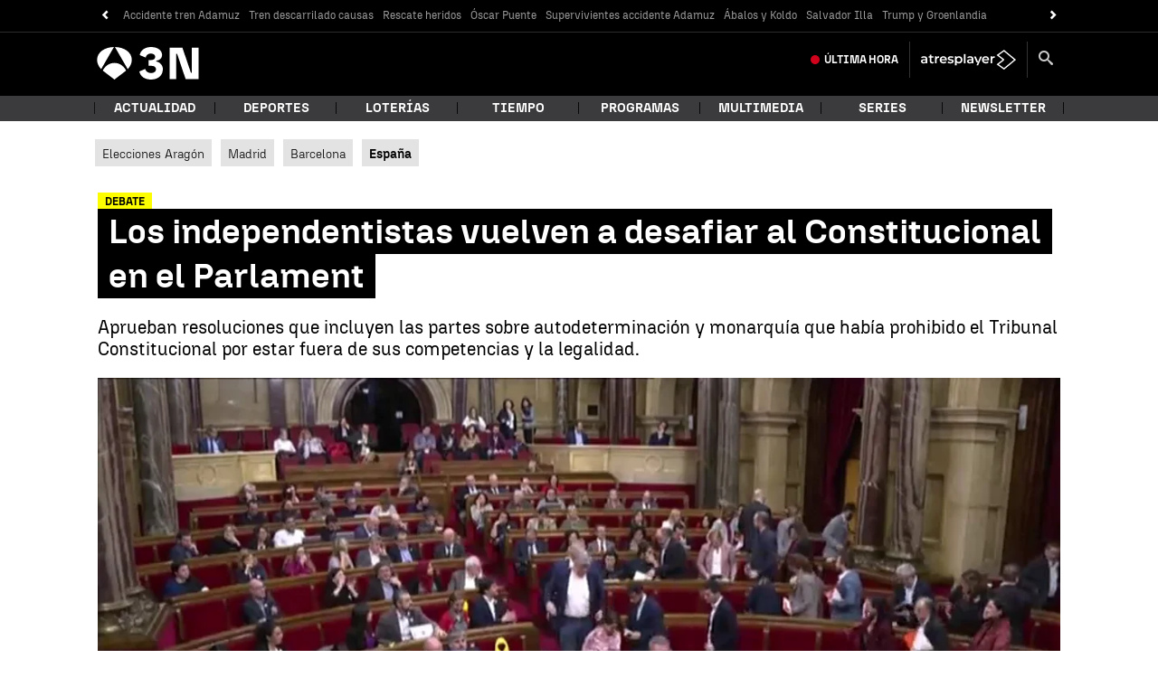

--- FILE ---
content_type: application/x-javascript;charset=utf-8
request_url: https://smetrics.antena3.com/id?d_visid_ver=5.5.0&d_fieldgroup=A&mcorgid=09DCC8AD54D410FF0A4C98A6%40AdobeOrg&mid=64919807626832319180444728679128294660&ts=1768881891964
body_size: -35
content:
{"mid":"64919807626832319180444728679128294660"}